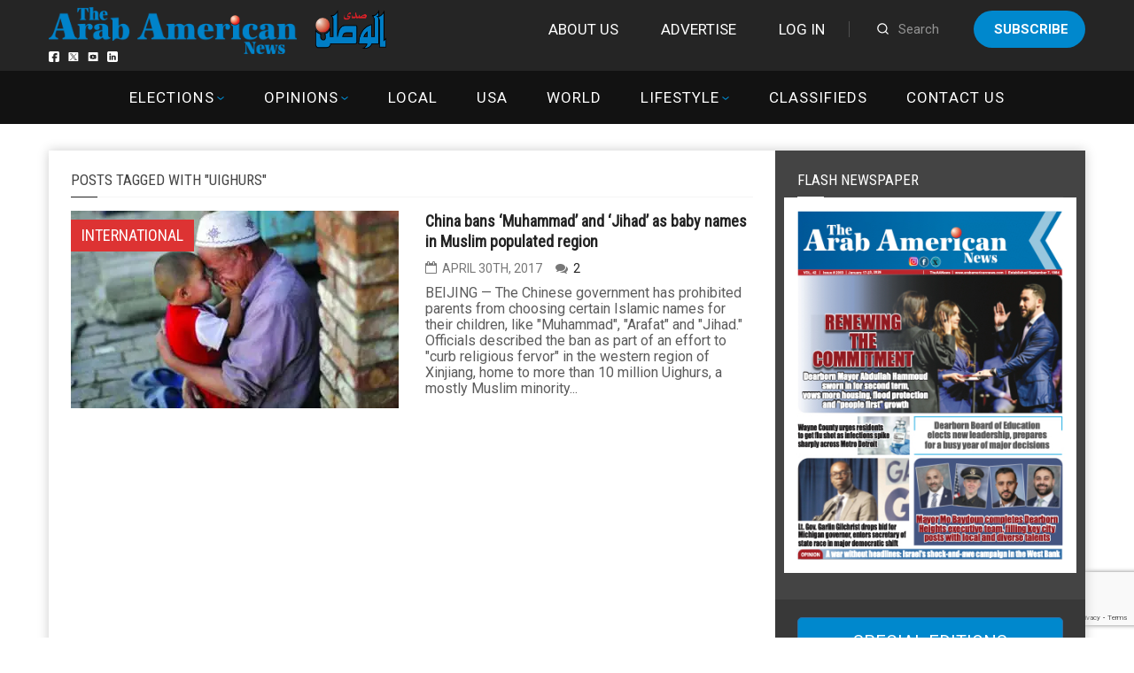

--- FILE ---
content_type: text/html; charset=utf-8
request_url: https://www.google.com/recaptcha/api2/anchor?ar=1&k=6LdoGqYUAAAAAITmYYNxlfsuoavUDq21y1uhOBCp&co=aHR0cHM6Ly9hcmFiYW1lcmljYW5uZXdzLmNvbTo0NDM.&hl=en&v=PoyoqOPhxBO7pBk68S4YbpHZ&size=invisible&anchor-ms=20000&execute-ms=30000&cb=p2isg42o90hl
body_size: 48830
content:
<!DOCTYPE HTML><html dir="ltr" lang="en"><head><meta http-equiv="Content-Type" content="text/html; charset=UTF-8">
<meta http-equiv="X-UA-Compatible" content="IE=edge">
<title>reCAPTCHA</title>
<style type="text/css">
/* cyrillic-ext */
@font-face {
  font-family: 'Roboto';
  font-style: normal;
  font-weight: 400;
  font-stretch: 100%;
  src: url(//fonts.gstatic.com/s/roboto/v48/KFO7CnqEu92Fr1ME7kSn66aGLdTylUAMa3GUBHMdazTgWw.woff2) format('woff2');
  unicode-range: U+0460-052F, U+1C80-1C8A, U+20B4, U+2DE0-2DFF, U+A640-A69F, U+FE2E-FE2F;
}
/* cyrillic */
@font-face {
  font-family: 'Roboto';
  font-style: normal;
  font-weight: 400;
  font-stretch: 100%;
  src: url(//fonts.gstatic.com/s/roboto/v48/KFO7CnqEu92Fr1ME7kSn66aGLdTylUAMa3iUBHMdazTgWw.woff2) format('woff2');
  unicode-range: U+0301, U+0400-045F, U+0490-0491, U+04B0-04B1, U+2116;
}
/* greek-ext */
@font-face {
  font-family: 'Roboto';
  font-style: normal;
  font-weight: 400;
  font-stretch: 100%;
  src: url(//fonts.gstatic.com/s/roboto/v48/KFO7CnqEu92Fr1ME7kSn66aGLdTylUAMa3CUBHMdazTgWw.woff2) format('woff2');
  unicode-range: U+1F00-1FFF;
}
/* greek */
@font-face {
  font-family: 'Roboto';
  font-style: normal;
  font-weight: 400;
  font-stretch: 100%;
  src: url(//fonts.gstatic.com/s/roboto/v48/KFO7CnqEu92Fr1ME7kSn66aGLdTylUAMa3-UBHMdazTgWw.woff2) format('woff2');
  unicode-range: U+0370-0377, U+037A-037F, U+0384-038A, U+038C, U+038E-03A1, U+03A3-03FF;
}
/* math */
@font-face {
  font-family: 'Roboto';
  font-style: normal;
  font-weight: 400;
  font-stretch: 100%;
  src: url(//fonts.gstatic.com/s/roboto/v48/KFO7CnqEu92Fr1ME7kSn66aGLdTylUAMawCUBHMdazTgWw.woff2) format('woff2');
  unicode-range: U+0302-0303, U+0305, U+0307-0308, U+0310, U+0312, U+0315, U+031A, U+0326-0327, U+032C, U+032F-0330, U+0332-0333, U+0338, U+033A, U+0346, U+034D, U+0391-03A1, U+03A3-03A9, U+03B1-03C9, U+03D1, U+03D5-03D6, U+03F0-03F1, U+03F4-03F5, U+2016-2017, U+2034-2038, U+203C, U+2040, U+2043, U+2047, U+2050, U+2057, U+205F, U+2070-2071, U+2074-208E, U+2090-209C, U+20D0-20DC, U+20E1, U+20E5-20EF, U+2100-2112, U+2114-2115, U+2117-2121, U+2123-214F, U+2190, U+2192, U+2194-21AE, U+21B0-21E5, U+21F1-21F2, U+21F4-2211, U+2213-2214, U+2216-22FF, U+2308-230B, U+2310, U+2319, U+231C-2321, U+2336-237A, U+237C, U+2395, U+239B-23B7, U+23D0, U+23DC-23E1, U+2474-2475, U+25AF, U+25B3, U+25B7, U+25BD, U+25C1, U+25CA, U+25CC, U+25FB, U+266D-266F, U+27C0-27FF, U+2900-2AFF, U+2B0E-2B11, U+2B30-2B4C, U+2BFE, U+3030, U+FF5B, U+FF5D, U+1D400-1D7FF, U+1EE00-1EEFF;
}
/* symbols */
@font-face {
  font-family: 'Roboto';
  font-style: normal;
  font-weight: 400;
  font-stretch: 100%;
  src: url(//fonts.gstatic.com/s/roboto/v48/KFO7CnqEu92Fr1ME7kSn66aGLdTylUAMaxKUBHMdazTgWw.woff2) format('woff2');
  unicode-range: U+0001-000C, U+000E-001F, U+007F-009F, U+20DD-20E0, U+20E2-20E4, U+2150-218F, U+2190, U+2192, U+2194-2199, U+21AF, U+21E6-21F0, U+21F3, U+2218-2219, U+2299, U+22C4-22C6, U+2300-243F, U+2440-244A, U+2460-24FF, U+25A0-27BF, U+2800-28FF, U+2921-2922, U+2981, U+29BF, U+29EB, U+2B00-2BFF, U+4DC0-4DFF, U+FFF9-FFFB, U+10140-1018E, U+10190-1019C, U+101A0, U+101D0-101FD, U+102E0-102FB, U+10E60-10E7E, U+1D2C0-1D2D3, U+1D2E0-1D37F, U+1F000-1F0FF, U+1F100-1F1AD, U+1F1E6-1F1FF, U+1F30D-1F30F, U+1F315, U+1F31C, U+1F31E, U+1F320-1F32C, U+1F336, U+1F378, U+1F37D, U+1F382, U+1F393-1F39F, U+1F3A7-1F3A8, U+1F3AC-1F3AF, U+1F3C2, U+1F3C4-1F3C6, U+1F3CA-1F3CE, U+1F3D4-1F3E0, U+1F3ED, U+1F3F1-1F3F3, U+1F3F5-1F3F7, U+1F408, U+1F415, U+1F41F, U+1F426, U+1F43F, U+1F441-1F442, U+1F444, U+1F446-1F449, U+1F44C-1F44E, U+1F453, U+1F46A, U+1F47D, U+1F4A3, U+1F4B0, U+1F4B3, U+1F4B9, U+1F4BB, U+1F4BF, U+1F4C8-1F4CB, U+1F4D6, U+1F4DA, U+1F4DF, U+1F4E3-1F4E6, U+1F4EA-1F4ED, U+1F4F7, U+1F4F9-1F4FB, U+1F4FD-1F4FE, U+1F503, U+1F507-1F50B, U+1F50D, U+1F512-1F513, U+1F53E-1F54A, U+1F54F-1F5FA, U+1F610, U+1F650-1F67F, U+1F687, U+1F68D, U+1F691, U+1F694, U+1F698, U+1F6AD, U+1F6B2, U+1F6B9-1F6BA, U+1F6BC, U+1F6C6-1F6CF, U+1F6D3-1F6D7, U+1F6E0-1F6EA, U+1F6F0-1F6F3, U+1F6F7-1F6FC, U+1F700-1F7FF, U+1F800-1F80B, U+1F810-1F847, U+1F850-1F859, U+1F860-1F887, U+1F890-1F8AD, U+1F8B0-1F8BB, U+1F8C0-1F8C1, U+1F900-1F90B, U+1F93B, U+1F946, U+1F984, U+1F996, U+1F9E9, U+1FA00-1FA6F, U+1FA70-1FA7C, U+1FA80-1FA89, U+1FA8F-1FAC6, U+1FACE-1FADC, U+1FADF-1FAE9, U+1FAF0-1FAF8, U+1FB00-1FBFF;
}
/* vietnamese */
@font-face {
  font-family: 'Roboto';
  font-style: normal;
  font-weight: 400;
  font-stretch: 100%;
  src: url(//fonts.gstatic.com/s/roboto/v48/KFO7CnqEu92Fr1ME7kSn66aGLdTylUAMa3OUBHMdazTgWw.woff2) format('woff2');
  unicode-range: U+0102-0103, U+0110-0111, U+0128-0129, U+0168-0169, U+01A0-01A1, U+01AF-01B0, U+0300-0301, U+0303-0304, U+0308-0309, U+0323, U+0329, U+1EA0-1EF9, U+20AB;
}
/* latin-ext */
@font-face {
  font-family: 'Roboto';
  font-style: normal;
  font-weight: 400;
  font-stretch: 100%;
  src: url(//fonts.gstatic.com/s/roboto/v48/KFO7CnqEu92Fr1ME7kSn66aGLdTylUAMa3KUBHMdazTgWw.woff2) format('woff2');
  unicode-range: U+0100-02BA, U+02BD-02C5, U+02C7-02CC, U+02CE-02D7, U+02DD-02FF, U+0304, U+0308, U+0329, U+1D00-1DBF, U+1E00-1E9F, U+1EF2-1EFF, U+2020, U+20A0-20AB, U+20AD-20C0, U+2113, U+2C60-2C7F, U+A720-A7FF;
}
/* latin */
@font-face {
  font-family: 'Roboto';
  font-style: normal;
  font-weight: 400;
  font-stretch: 100%;
  src: url(//fonts.gstatic.com/s/roboto/v48/KFO7CnqEu92Fr1ME7kSn66aGLdTylUAMa3yUBHMdazQ.woff2) format('woff2');
  unicode-range: U+0000-00FF, U+0131, U+0152-0153, U+02BB-02BC, U+02C6, U+02DA, U+02DC, U+0304, U+0308, U+0329, U+2000-206F, U+20AC, U+2122, U+2191, U+2193, U+2212, U+2215, U+FEFF, U+FFFD;
}
/* cyrillic-ext */
@font-face {
  font-family: 'Roboto';
  font-style: normal;
  font-weight: 500;
  font-stretch: 100%;
  src: url(//fonts.gstatic.com/s/roboto/v48/KFO7CnqEu92Fr1ME7kSn66aGLdTylUAMa3GUBHMdazTgWw.woff2) format('woff2');
  unicode-range: U+0460-052F, U+1C80-1C8A, U+20B4, U+2DE0-2DFF, U+A640-A69F, U+FE2E-FE2F;
}
/* cyrillic */
@font-face {
  font-family: 'Roboto';
  font-style: normal;
  font-weight: 500;
  font-stretch: 100%;
  src: url(//fonts.gstatic.com/s/roboto/v48/KFO7CnqEu92Fr1ME7kSn66aGLdTylUAMa3iUBHMdazTgWw.woff2) format('woff2');
  unicode-range: U+0301, U+0400-045F, U+0490-0491, U+04B0-04B1, U+2116;
}
/* greek-ext */
@font-face {
  font-family: 'Roboto';
  font-style: normal;
  font-weight: 500;
  font-stretch: 100%;
  src: url(//fonts.gstatic.com/s/roboto/v48/KFO7CnqEu92Fr1ME7kSn66aGLdTylUAMa3CUBHMdazTgWw.woff2) format('woff2');
  unicode-range: U+1F00-1FFF;
}
/* greek */
@font-face {
  font-family: 'Roboto';
  font-style: normal;
  font-weight: 500;
  font-stretch: 100%;
  src: url(//fonts.gstatic.com/s/roboto/v48/KFO7CnqEu92Fr1ME7kSn66aGLdTylUAMa3-UBHMdazTgWw.woff2) format('woff2');
  unicode-range: U+0370-0377, U+037A-037F, U+0384-038A, U+038C, U+038E-03A1, U+03A3-03FF;
}
/* math */
@font-face {
  font-family: 'Roboto';
  font-style: normal;
  font-weight: 500;
  font-stretch: 100%;
  src: url(//fonts.gstatic.com/s/roboto/v48/KFO7CnqEu92Fr1ME7kSn66aGLdTylUAMawCUBHMdazTgWw.woff2) format('woff2');
  unicode-range: U+0302-0303, U+0305, U+0307-0308, U+0310, U+0312, U+0315, U+031A, U+0326-0327, U+032C, U+032F-0330, U+0332-0333, U+0338, U+033A, U+0346, U+034D, U+0391-03A1, U+03A3-03A9, U+03B1-03C9, U+03D1, U+03D5-03D6, U+03F0-03F1, U+03F4-03F5, U+2016-2017, U+2034-2038, U+203C, U+2040, U+2043, U+2047, U+2050, U+2057, U+205F, U+2070-2071, U+2074-208E, U+2090-209C, U+20D0-20DC, U+20E1, U+20E5-20EF, U+2100-2112, U+2114-2115, U+2117-2121, U+2123-214F, U+2190, U+2192, U+2194-21AE, U+21B0-21E5, U+21F1-21F2, U+21F4-2211, U+2213-2214, U+2216-22FF, U+2308-230B, U+2310, U+2319, U+231C-2321, U+2336-237A, U+237C, U+2395, U+239B-23B7, U+23D0, U+23DC-23E1, U+2474-2475, U+25AF, U+25B3, U+25B7, U+25BD, U+25C1, U+25CA, U+25CC, U+25FB, U+266D-266F, U+27C0-27FF, U+2900-2AFF, U+2B0E-2B11, U+2B30-2B4C, U+2BFE, U+3030, U+FF5B, U+FF5D, U+1D400-1D7FF, U+1EE00-1EEFF;
}
/* symbols */
@font-face {
  font-family: 'Roboto';
  font-style: normal;
  font-weight: 500;
  font-stretch: 100%;
  src: url(//fonts.gstatic.com/s/roboto/v48/KFO7CnqEu92Fr1ME7kSn66aGLdTylUAMaxKUBHMdazTgWw.woff2) format('woff2');
  unicode-range: U+0001-000C, U+000E-001F, U+007F-009F, U+20DD-20E0, U+20E2-20E4, U+2150-218F, U+2190, U+2192, U+2194-2199, U+21AF, U+21E6-21F0, U+21F3, U+2218-2219, U+2299, U+22C4-22C6, U+2300-243F, U+2440-244A, U+2460-24FF, U+25A0-27BF, U+2800-28FF, U+2921-2922, U+2981, U+29BF, U+29EB, U+2B00-2BFF, U+4DC0-4DFF, U+FFF9-FFFB, U+10140-1018E, U+10190-1019C, U+101A0, U+101D0-101FD, U+102E0-102FB, U+10E60-10E7E, U+1D2C0-1D2D3, U+1D2E0-1D37F, U+1F000-1F0FF, U+1F100-1F1AD, U+1F1E6-1F1FF, U+1F30D-1F30F, U+1F315, U+1F31C, U+1F31E, U+1F320-1F32C, U+1F336, U+1F378, U+1F37D, U+1F382, U+1F393-1F39F, U+1F3A7-1F3A8, U+1F3AC-1F3AF, U+1F3C2, U+1F3C4-1F3C6, U+1F3CA-1F3CE, U+1F3D4-1F3E0, U+1F3ED, U+1F3F1-1F3F3, U+1F3F5-1F3F7, U+1F408, U+1F415, U+1F41F, U+1F426, U+1F43F, U+1F441-1F442, U+1F444, U+1F446-1F449, U+1F44C-1F44E, U+1F453, U+1F46A, U+1F47D, U+1F4A3, U+1F4B0, U+1F4B3, U+1F4B9, U+1F4BB, U+1F4BF, U+1F4C8-1F4CB, U+1F4D6, U+1F4DA, U+1F4DF, U+1F4E3-1F4E6, U+1F4EA-1F4ED, U+1F4F7, U+1F4F9-1F4FB, U+1F4FD-1F4FE, U+1F503, U+1F507-1F50B, U+1F50D, U+1F512-1F513, U+1F53E-1F54A, U+1F54F-1F5FA, U+1F610, U+1F650-1F67F, U+1F687, U+1F68D, U+1F691, U+1F694, U+1F698, U+1F6AD, U+1F6B2, U+1F6B9-1F6BA, U+1F6BC, U+1F6C6-1F6CF, U+1F6D3-1F6D7, U+1F6E0-1F6EA, U+1F6F0-1F6F3, U+1F6F7-1F6FC, U+1F700-1F7FF, U+1F800-1F80B, U+1F810-1F847, U+1F850-1F859, U+1F860-1F887, U+1F890-1F8AD, U+1F8B0-1F8BB, U+1F8C0-1F8C1, U+1F900-1F90B, U+1F93B, U+1F946, U+1F984, U+1F996, U+1F9E9, U+1FA00-1FA6F, U+1FA70-1FA7C, U+1FA80-1FA89, U+1FA8F-1FAC6, U+1FACE-1FADC, U+1FADF-1FAE9, U+1FAF0-1FAF8, U+1FB00-1FBFF;
}
/* vietnamese */
@font-face {
  font-family: 'Roboto';
  font-style: normal;
  font-weight: 500;
  font-stretch: 100%;
  src: url(//fonts.gstatic.com/s/roboto/v48/KFO7CnqEu92Fr1ME7kSn66aGLdTylUAMa3OUBHMdazTgWw.woff2) format('woff2');
  unicode-range: U+0102-0103, U+0110-0111, U+0128-0129, U+0168-0169, U+01A0-01A1, U+01AF-01B0, U+0300-0301, U+0303-0304, U+0308-0309, U+0323, U+0329, U+1EA0-1EF9, U+20AB;
}
/* latin-ext */
@font-face {
  font-family: 'Roboto';
  font-style: normal;
  font-weight: 500;
  font-stretch: 100%;
  src: url(//fonts.gstatic.com/s/roboto/v48/KFO7CnqEu92Fr1ME7kSn66aGLdTylUAMa3KUBHMdazTgWw.woff2) format('woff2');
  unicode-range: U+0100-02BA, U+02BD-02C5, U+02C7-02CC, U+02CE-02D7, U+02DD-02FF, U+0304, U+0308, U+0329, U+1D00-1DBF, U+1E00-1E9F, U+1EF2-1EFF, U+2020, U+20A0-20AB, U+20AD-20C0, U+2113, U+2C60-2C7F, U+A720-A7FF;
}
/* latin */
@font-face {
  font-family: 'Roboto';
  font-style: normal;
  font-weight: 500;
  font-stretch: 100%;
  src: url(//fonts.gstatic.com/s/roboto/v48/KFO7CnqEu92Fr1ME7kSn66aGLdTylUAMa3yUBHMdazQ.woff2) format('woff2');
  unicode-range: U+0000-00FF, U+0131, U+0152-0153, U+02BB-02BC, U+02C6, U+02DA, U+02DC, U+0304, U+0308, U+0329, U+2000-206F, U+20AC, U+2122, U+2191, U+2193, U+2212, U+2215, U+FEFF, U+FFFD;
}
/* cyrillic-ext */
@font-face {
  font-family: 'Roboto';
  font-style: normal;
  font-weight: 900;
  font-stretch: 100%;
  src: url(//fonts.gstatic.com/s/roboto/v48/KFO7CnqEu92Fr1ME7kSn66aGLdTylUAMa3GUBHMdazTgWw.woff2) format('woff2');
  unicode-range: U+0460-052F, U+1C80-1C8A, U+20B4, U+2DE0-2DFF, U+A640-A69F, U+FE2E-FE2F;
}
/* cyrillic */
@font-face {
  font-family: 'Roboto';
  font-style: normal;
  font-weight: 900;
  font-stretch: 100%;
  src: url(//fonts.gstatic.com/s/roboto/v48/KFO7CnqEu92Fr1ME7kSn66aGLdTylUAMa3iUBHMdazTgWw.woff2) format('woff2');
  unicode-range: U+0301, U+0400-045F, U+0490-0491, U+04B0-04B1, U+2116;
}
/* greek-ext */
@font-face {
  font-family: 'Roboto';
  font-style: normal;
  font-weight: 900;
  font-stretch: 100%;
  src: url(//fonts.gstatic.com/s/roboto/v48/KFO7CnqEu92Fr1ME7kSn66aGLdTylUAMa3CUBHMdazTgWw.woff2) format('woff2');
  unicode-range: U+1F00-1FFF;
}
/* greek */
@font-face {
  font-family: 'Roboto';
  font-style: normal;
  font-weight: 900;
  font-stretch: 100%;
  src: url(//fonts.gstatic.com/s/roboto/v48/KFO7CnqEu92Fr1ME7kSn66aGLdTylUAMa3-UBHMdazTgWw.woff2) format('woff2');
  unicode-range: U+0370-0377, U+037A-037F, U+0384-038A, U+038C, U+038E-03A1, U+03A3-03FF;
}
/* math */
@font-face {
  font-family: 'Roboto';
  font-style: normal;
  font-weight: 900;
  font-stretch: 100%;
  src: url(//fonts.gstatic.com/s/roboto/v48/KFO7CnqEu92Fr1ME7kSn66aGLdTylUAMawCUBHMdazTgWw.woff2) format('woff2');
  unicode-range: U+0302-0303, U+0305, U+0307-0308, U+0310, U+0312, U+0315, U+031A, U+0326-0327, U+032C, U+032F-0330, U+0332-0333, U+0338, U+033A, U+0346, U+034D, U+0391-03A1, U+03A3-03A9, U+03B1-03C9, U+03D1, U+03D5-03D6, U+03F0-03F1, U+03F4-03F5, U+2016-2017, U+2034-2038, U+203C, U+2040, U+2043, U+2047, U+2050, U+2057, U+205F, U+2070-2071, U+2074-208E, U+2090-209C, U+20D0-20DC, U+20E1, U+20E5-20EF, U+2100-2112, U+2114-2115, U+2117-2121, U+2123-214F, U+2190, U+2192, U+2194-21AE, U+21B0-21E5, U+21F1-21F2, U+21F4-2211, U+2213-2214, U+2216-22FF, U+2308-230B, U+2310, U+2319, U+231C-2321, U+2336-237A, U+237C, U+2395, U+239B-23B7, U+23D0, U+23DC-23E1, U+2474-2475, U+25AF, U+25B3, U+25B7, U+25BD, U+25C1, U+25CA, U+25CC, U+25FB, U+266D-266F, U+27C0-27FF, U+2900-2AFF, U+2B0E-2B11, U+2B30-2B4C, U+2BFE, U+3030, U+FF5B, U+FF5D, U+1D400-1D7FF, U+1EE00-1EEFF;
}
/* symbols */
@font-face {
  font-family: 'Roboto';
  font-style: normal;
  font-weight: 900;
  font-stretch: 100%;
  src: url(//fonts.gstatic.com/s/roboto/v48/KFO7CnqEu92Fr1ME7kSn66aGLdTylUAMaxKUBHMdazTgWw.woff2) format('woff2');
  unicode-range: U+0001-000C, U+000E-001F, U+007F-009F, U+20DD-20E0, U+20E2-20E4, U+2150-218F, U+2190, U+2192, U+2194-2199, U+21AF, U+21E6-21F0, U+21F3, U+2218-2219, U+2299, U+22C4-22C6, U+2300-243F, U+2440-244A, U+2460-24FF, U+25A0-27BF, U+2800-28FF, U+2921-2922, U+2981, U+29BF, U+29EB, U+2B00-2BFF, U+4DC0-4DFF, U+FFF9-FFFB, U+10140-1018E, U+10190-1019C, U+101A0, U+101D0-101FD, U+102E0-102FB, U+10E60-10E7E, U+1D2C0-1D2D3, U+1D2E0-1D37F, U+1F000-1F0FF, U+1F100-1F1AD, U+1F1E6-1F1FF, U+1F30D-1F30F, U+1F315, U+1F31C, U+1F31E, U+1F320-1F32C, U+1F336, U+1F378, U+1F37D, U+1F382, U+1F393-1F39F, U+1F3A7-1F3A8, U+1F3AC-1F3AF, U+1F3C2, U+1F3C4-1F3C6, U+1F3CA-1F3CE, U+1F3D4-1F3E0, U+1F3ED, U+1F3F1-1F3F3, U+1F3F5-1F3F7, U+1F408, U+1F415, U+1F41F, U+1F426, U+1F43F, U+1F441-1F442, U+1F444, U+1F446-1F449, U+1F44C-1F44E, U+1F453, U+1F46A, U+1F47D, U+1F4A3, U+1F4B0, U+1F4B3, U+1F4B9, U+1F4BB, U+1F4BF, U+1F4C8-1F4CB, U+1F4D6, U+1F4DA, U+1F4DF, U+1F4E3-1F4E6, U+1F4EA-1F4ED, U+1F4F7, U+1F4F9-1F4FB, U+1F4FD-1F4FE, U+1F503, U+1F507-1F50B, U+1F50D, U+1F512-1F513, U+1F53E-1F54A, U+1F54F-1F5FA, U+1F610, U+1F650-1F67F, U+1F687, U+1F68D, U+1F691, U+1F694, U+1F698, U+1F6AD, U+1F6B2, U+1F6B9-1F6BA, U+1F6BC, U+1F6C6-1F6CF, U+1F6D3-1F6D7, U+1F6E0-1F6EA, U+1F6F0-1F6F3, U+1F6F7-1F6FC, U+1F700-1F7FF, U+1F800-1F80B, U+1F810-1F847, U+1F850-1F859, U+1F860-1F887, U+1F890-1F8AD, U+1F8B0-1F8BB, U+1F8C0-1F8C1, U+1F900-1F90B, U+1F93B, U+1F946, U+1F984, U+1F996, U+1F9E9, U+1FA00-1FA6F, U+1FA70-1FA7C, U+1FA80-1FA89, U+1FA8F-1FAC6, U+1FACE-1FADC, U+1FADF-1FAE9, U+1FAF0-1FAF8, U+1FB00-1FBFF;
}
/* vietnamese */
@font-face {
  font-family: 'Roboto';
  font-style: normal;
  font-weight: 900;
  font-stretch: 100%;
  src: url(//fonts.gstatic.com/s/roboto/v48/KFO7CnqEu92Fr1ME7kSn66aGLdTylUAMa3OUBHMdazTgWw.woff2) format('woff2');
  unicode-range: U+0102-0103, U+0110-0111, U+0128-0129, U+0168-0169, U+01A0-01A1, U+01AF-01B0, U+0300-0301, U+0303-0304, U+0308-0309, U+0323, U+0329, U+1EA0-1EF9, U+20AB;
}
/* latin-ext */
@font-face {
  font-family: 'Roboto';
  font-style: normal;
  font-weight: 900;
  font-stretch: 100%;
  src: url(//fonts.gstatic.com/s/roboto/v48/KFO7CnqEu92Fr1ME7kSn66aGLdTylUAMa3KUBHMdazTgWw.woff2) format('woff2');
  unicode-range: U+0100-02BA, U+02BD-02C5, U+02C7-02CC, U+02CE-02D7, U+02DD-02FF, U+0304, U+0308, U+0329, U+1D00-1DBF, U+1E00-1E9F, U+1EF2-1EFF, U+2020, U+20A0-20AB, U+20AD-20C0, U+2113, U+2C60-2C7F, U+A720-A7FF;
}
/* latin */
@font-face {
  font-family: 'Roboto';
  font-style: normal;
  font-weight: 900;
  font-stretch: 100%;
  src: url(//fonts.gstatic.com/s/roboto/v48/KFO7CnqEu92Fr1ME7kSn66aGLdTylUAMa3yUBHMdazQ.woff2) format('woff2');
  unicode-range: U+0000-00FF, U+0131, U+0152-0153, U+02BB-02BC, U+02C6, U+02DA, U+02DC, U+0304, U+0308, U+0329, U+2000-206F, U+20AC, U+2122, U+2191, U+2193, U+2212, U+2215, U+FEFF, U+FFFD;
}

</style>
<link rel="stylesheet" type="text/css" href="https://www.gstatic.com/recaptcha/releases/PoyoqOPhxBO7pBk68S4YbpHZ/styles__ltr.css">
<script nonce="xUA8qg5xtoxrFOxc9vxC-w" type="text/javascript">window['__recaptcha_api'] = 'https://www.google.com/recaptcha/api2/';</script>
<script type="text/javascript" src="https://www.gstatic.com/recaptcha/releases/PoyoqOPhxBO7pBk68S4YbpHZ/recaptcha__en.js" nonce="xUA8qg5xtoxrFOxc9vxC-w">
      
    </script></head>
<body><div id="rc-anchor-alert" class="rc-anchor-alert"></div>
<input type="hidden" id="recaptcha-token" value="[base64]">
<script type="text/javascript" nonce="xUA8qg5xtoxrFOxc9vxC-w">
      recaptcha.anchor.Main.init("[\x22ainput\x22,[\x22bgdata\x22,\x22\x22,\[base64]/[base64]/MjU1Ong/[base64]/[base64]/[base64]/[base64]/[base64]/[base64]/[base64]/[base64]/[base64]/[base64]/[base64]/[base64]/[base64]/[base64]/[base64]\\u003d\x22,\[base64]\\u003d\x22,\[base64]/CtS3Do8Onw7MpbMOCwqJna8Kbb8KPw486w7rDksKFaQfClsKPw7zDvcOCwrjCmMKEQTM5w648WFHDsMKowrfCqcOHw5bCisO+wpnChSPDj2xVwrzDhMKYAwV8SDjDgQdLwobCkMKrwq/Dqn/Cm8KPw5Bhw77CmMKzw5BuQsOawojCrSzDjjjDsUpkfi3Cg3MzSSg4wrFIc8OwVB0XYAXDncOrw599w6haw4jDrSDDonjDosKBwpDCrcK5wqwpEMO8b8OJNUJcEsKmw6nClxNWPVnDqcKaV3/Cg8KTwqEmw6LCthvCgUzCol7Cq0fChcOSecKsTcOBK8OgGsK/[base64]/AcKjw7LDvcKMw7LCsBrCiS4FAU9gWFHDhMOJfcO9MsKDKMKUwpMyH1hCWlPCrx/CpWtCwpzDlkZwZMKBwoHDmcKywpJMw6F3worDlMKVwqTClcO3McKNw5/[base64]/DiMKsw6/Dn2EGw4LCl8KgwqxTwpBCDMOHw5vCt8KqH8ODCsK8wpjCicKmw71gw4rCjcKJw69yZcK4a8O/[base64]/DpsOfAGXDksKxFMKbwokyX8KoBcO9FcKoHXoWwpUbbMOyQTXDujXDil/CgMK1bw/CkwPCo8Oiwo3CmnXCrcOXw6oYaEh6wptNwpVFwpXCi8KSCcKxFsKyfBvCp8OyEcKFVSARwrvDvsKHw7jDkMK/w7XCmMKgw6Vsw5zCmMOXWsKxacK0wosRw7A3w597FTTDusOaWcOPw5UOw6V/wp86MBZCw5F3w6Z7FcOgD1VZw6rDkMOJw7XCu8KVaQPDhgnDjiXDu3vChsKJJcOeCVLDsMKbD8Ocw6leN33Dm2bDokTCrSYGw7PCqjNHwqbCmsKhwq9cwq9sDUTDo8KYwpZ/BDZGUcK6wpvDiMKZAcOHQ8Ouwoc+F8KMw5bDqsKyUTh/[base64]/UcOiLlDDocKvNcKDwrfChSp3w7PDlXTCixzCk8OXw7/DiMOjwo8dw68bNiMywqcaUAlNwrjDuMO5EsKbw7nCrsK4w7kkAsKpDjxWw4khA8Kyw4EGw6drUcKDwrl1w7YJwqDCvcOKOC/Dtx3CoMO+w5PCuVhgDsO8w7DDqSgRSyjDl3Axw7E/C8OTw55NQHnDtcKgUQozw7pjT8O9w4nDisKbL8KcVcKIw5/DlcKnVCVgwpo8XMK8RMOewpLDlVbCq8OIw5nCrC88L8OBADDDuhsyw5c1aH19w7HCq0hhwq/CscOww6RvX8O4wo/[base64]/Dvz3DpsOiw6U9w5nDkcOCwo7DnWTCgcOLwqTDgsOBw7UKKifCtG/[base64]/DmsKEBR13w4Bow7ZhwpbDnVzCvMOzTifDtcO4w7A8wrslw6p+w5LDiRxtBsKxX8KHwoFiw50dFcO7E3cyeELDiTbDrsOmw6TDlX12wo3Dq3XDhsOHDmnCpsKnGsKmw79EC13CniU/fmLCr8KLecKXw50CwpVqcHQhw5rDoMK4FMKnw5lcwo/CpsOnWcOwSX80woY9M8Ksw6rCo03DscOAV8KVc1zDmiRrFMORwrU4w5HDocOlEFJCC3howrRlwpEREMKvw7EawovDkFhWwofCiQ93wo7CgSpsScOmw7PDnsKHw6HDnAZxHA7CrcOwVih5OMKjBQ7CiWzCoMOOX1bCjnM/CVjDuzrCr8KfwpzDtcObfjfCm3sfwoLCoXgQwqjCkMO4wqR/wpPCozZGcUnDpsOew5AoFsKawpPCnU/Dt8O0AR3Ct0gywqvCtMOmw7g+wpgsbMKUA20MY8KUw7RSYsObasKgwpfCg8OBwqzDnk57ZcKJd8K/AzvCoT8SwpwvwrhYWMObwqPDnxzCqDIpUsKTScO+woAFBEAnLh8tTcKiwonCtg3DtMOqw47CihQ4fh0cRhQgw54Mw4fDiy13wo7DgiDCqUzDhcOEBcO9D8KTwqFBUD3DhMKsMgjDkMOYwpbDnR7Dt30gwq/Cpi9WwpbDvQLDucOJw5YZwovDi8OYw7thwpwRwr54w6ksMMK/C8OCMW7Dv8KjEWkPY8KlwpItw6vDkmPCmzZNw4vCocOcwpNhCcKHKGDDssOrMcOtWi3CinvDtsKOcz9uBSDDgMOYQWrCucObwqrDr1LCvBrCkcKewrdsCgIBFMObXXl0w7sew5BDVMK6w79jSFLDhcOdw43DmcKWY8O/w5x/A0/Ch3LDgMK7dMOjwqHDlsOkwqLDpcO5wrXChzFwwogsaWfCpBtJWmjDryfCrsKKw6/DgUc1wr5Uw7ciwoROecOUf8KMLSvDhMOrw6tkVy8AUsOuMXoLEMKQwppjOMOxY8O1U8K8aCHDgmB+H8K0w7EDwq3DkcKuwqfDscKdSz0EwqRcI8OBw7/DsMKNBcKUGMKUw55/w55zwq/DkXfCi8K4G0wiVkDCum7CjmJ9ckB7BX/Ck0TCvHfDscOwBTheSsKvwpHDiWnDjhHDvMKYwp3CrcOkwrUQw7F9K3TDnHTCsTrDoybDvwTCmcOxJ8KnWcK5w7fDhkUsYFDCo8OWwr5DwqF5Rz/CrTZhAkxjw59+BT9uw5UGw4jDlcORwq9yYMKJw6FpF1p3Vk/[base64]/Co2HDiivCvsKueMOkdsO7C0PDjsONVgPDm3dwVEbDvsKRE8OLwrgJLVstFcOWdcKfwoIMeMKnw5jDi04nPADCqR9Xw7cdwqzCjmXDty1LwrdCwqPCkxrCkcO7UMOAwo7ClTNSwp/Do0h8RcO/cgQaw6JOw5Qkw7VzwpRjR8OBJ8OpVMOkf8OOOMOQwq/DlH3CpEbCh8KHwoDDvMKFcX3Dqi0ywpLDhsO2wpLCicKtPhBEwq1awrzDjjQDPcKcw6TCiEhOw49/w6krU8KUwqTDqFUZTklKKMKHIsK5wqk5HcOfZF3DpMKxEMOnP8OJwocMb8OAQsKWw4JFaULCowHDuT97w5dEZFPCpcKbYMKEw4ARd8KBSMKWD17Ds8OhbMKWwrnCr8KlOV1gw6BOwrXDl0tTw7bDnyZXwp/[base64]/DpcOew6IrwrfDlhPDqcKdRMOPPsOlf8K0QxQPw4IVDsOXEkfDrMOsRi/CiHzDjRoxZcO+wqspwr9ZwpIKwoljwopqw5Z1BmkNwqZ7w6ASRWPDkcOACMOQfMKJP8KUbsOQY2HDsCk2w5NAUyLCs8OHdVEkWMKMchLCtcKFQMOcwq7CusKlRQbDtsKhAA7CrsKhw6/CmsOzwqgscMK/wqguJ1vCiTDDslzCpMOKYcK9IcOddG9ZwqfCiAZ9wpHCoCFzWsOMw4AtWXBxwoLCj8K5PcKbckwZcWjDksKbw5d5w7PDp2nCin3CoQTDpVJ/wqPDqsKqw5otIsOkw6bCh8Kbw4UPU8KowoDDu8K6VcOHU8Ogw71iASVIwozDqkbDksO1VsOew4MUwqdRHsOzUcOAwqgfw7MpSgnCvBJow5fCslsRwr8oES/[base64]/CkMOcwp9HYsOXOsOvGmvCvsKFw48Aw5ZTCWQ5RsKQwqMcw7Zzwp4RVcKpwpYkwpF2KMO7D8OFw7k2wpLCg1nCosK9w5vDiMOGMhBibsORZm/CkcOuwqBwwr/Cs8OtE8KjwovCtcORwqEse8KIwowARyLDsRkWZsO5w6fDgsO3w48/ayXDgQjDl8OHfArDgjFvZcKLP2HDrcOxecOnMsOLwoJrOcOWw7/CqMOXwpzDrDBOLg/[base64]/CkVlBMsOdw6VywqR/w5FLw7XCosK8F8KKw4bDosKrZjk+cwTCoH5JM8ORwq1UVzYoY3vCtwTCr8OVwqEkFcKmwqkhRsO4woXDhsK/YMO3wq1QwpwtwrDCqQvDlzDDt8OXeMK6ccKrw5PCpFxfblQiwovChcOGR8OuwqkOHcObZCzCusKEw4fCrzzCusO1w6/DvsORT8OOWgsMZ8KtG35Swo0LwoDDjgpuw5MVw7VNHQfCrMKywqN4FcOew4/[base64]/DlirCisO+wrYDVcKUQ8KgHMKlw67DosO6QG8Kw4s2w50OwpjCgArDhsKFC8OQw53DmXkdw6tGwqtVwr9kw6DDjFLDqVTClVVdwr/[base64]/HsOEY8KeP8KDP8OeYmE6Mz5lVsO8EFoyw6/[base64]/fhJFdXoeZEBJS8OTOSAsw5xOw5fCpcOywrxIWmlBwrwvfztbwqrCuMONfEvDknJ6GcOhUnhdIsOOwo/DnsK/[base64]/DiMOtNsKxwqBnBXLCpnrDoifCj8OdwqtWNxDDgjbCgwdvwpxEw5dOw6heTmRRwrFvMsOUw5JtwqhZN2TCu8Opw5nDvsO7woQ8axHDmREGAMOvWcKow7QMwq/[base64]/DqsK/ZsOkw6TDhhnDjsOoVMKIUMKSw4ldw6PDiA5Ww4TDs8Ocw7fDiQLCisO/TsKnIjFLJTsjdxtDwpV3YsKtP8Onw5XDosOjw4/DviHDgMOuFUzCjgXCosOkwrBKG304wrJiw4Jgw4LCvcKTw6LDlcKNY8OkJlc5w4ohwpZUwqYTw53DncO1QA/CqsKvOmnCqRDDjx3Cm8O9wrHCo8ONe8O2S8O+w6dmMMOUDcK1w6EOQlPDg2PDgcO9w5/DmHoSIsOtw6xATj0xBSYzw5/CnkvCvmIebVzDtUbDnMOzw4PDrcKVw5fDrjkxwrbClHnDq8O8w6TCvCZBw7FGccOewpfChxoaw4DDhsOZw6kowonCvXDDjErCq2nCnsOBw5zDv3/DpMOXZMO+eXjDqMOsaMKpEH5XZsKIUsOLw5bDncKsdMKfwqvDlMKkXcO7w7x1w5PDocK3w65kD2PCj8O9w7hBR8OAWEfDucOjUwHCrQ52WsO6AmzDlh4PHMOfFsOmMsKQUWsfXD4cw7vDsQYCwpY5cMK6w7vCvcOcwqhiw4hew5rCicObNMKew4k0a1/Dg8OXG8Owwq0+w6gew7DDgMOiwqwVwrTDi8K8w79BwpTDpMKvwrzCocKRw5ZbA3DDlMOaBMOZwqbDqB5ywqDDr2Bnw6wvw4UfIMKSw4oBw65Sw47ClBxpwo/CgsODTFXClBZSCDkWw557M8K+fzoEw49gwr3DssO/[base64]/[base64]/NDMtbBbCkMKvBCAuwoLDpsOUIsOSw7vDti4dJcKUb8Kjw5PCgn4AeEDCkjJtZcKnHcKSw4BVOTzCqcO5Ug1KXxpVbDJiKMO2Yj7DhzbCqR4VwpbCiyt6w68BwqXDkW3CjS91JDvDusOsfD3DjSw7wp7DvjDCusKAScKbNFlgwqvDnRHCnhRjw6TCqsO/DcKQOcOVwr7CvMORPEoZMEXCp8O2RCbDtcKbD8OaVMKWbgLCp0dewrHDkD7CvUHDvTQawprDtMKUw5TDqHhXZsO+w7o8MSAdwphzwqY7XMK1w5t5w5ARECoiwpYcW8ODw5DDusOuwrVxIMOiwqjDlcKFwoR+MxnCnMO4U8KbbmzDsgs4w7TDhS/Dp1VUwo7CrcOBVMKUBy3DmMKIwogcNcOMw6PDlmoKwosdecOnVcOww5jDucKALMKiwrJ9DcOZFMOXCTxQwpLCuVTDmjnDsCzCgn3CqxNofnNeR0NuwobDocOQwqxdW8K/fcKpw7PDnm/DocKawq4lP8Kwf0l7w5Qjw4geEMOzIwgTw60iScKWSMO8SwDCgntmCMONNELDpmwZLMOITsK2wotqJMKnYsOnb8OHw6MKXBUINDXCtxbCoz/CszlFEUTCo8KOwrPDocO+HB/CuiLCucKGw7zCrgzDtcOWw7dRQgfChHV3NRjCi8OXdXktw5/Dt8K4cB4zR8K3FTLDusKyczjDlsKdw4smJ015TcOKB8KUTw5LPknDvULCtwwrw6/DksKkwpZAUCDChW9SEsKyw73CsSvCgX/ChMKcLcKzwroHLsKQOXFmw49gHMOnJhxmwrvDrGEsOkR9w67DvG57wpgnw40/YnoiTsKhw6VPw6hAdsKBw7MxN8KjAsKSECbCs8OeIy8Ww73Cj8ONRB1EEQrDucK9w7RHVioBw7JNworDhMK9XcOGw4kNw5HDsWXDgcKJwozDh8O+B8OcTsORwp/DncKrQ8OmSMKkwrbCn2PDvlvDsHxZNXTDvsOhwrXCjTzCrMOsw5Fvw6vCtxEww7TDtlQ5esK3IGTDvxnDuRvDuADCj8Kqw4sob8KRR8OfTsKzG8Olw5jCh8KZw5YZw5B/w4c7DTjDpzHDnsONVcO0w78mw4LDumjDocOOL28XHsKXBcK2KDHCncOdOmcjDsOKw4NyNGHDqm9lwr8Ha8OpMls5w6HDrgzDkcKkwpc1IcOHwqPDj1IAw74PS8OjBEHClmHDtAIpTQLDqcOWw6HDgRY6SVkMF8K1wrILwrViw7PCtU5qB1zClQ/DjMONYA7DgcKwwqEiw6ZSwoMawqJcAMK3Zn1/S8OswrLCkXEcw6HDpsOnwr92UcKqJsOHw4wJwojCpjDCtcOww7bCusOYwqxbw57DiMK8bjt9w5DCmMK/w4UyX8OaUicew48oTnPDqMOqw7ReUsOIXwt0wqDChF1iVm1bGsO9wqfDtR9mw4EqW8KRE8Onwp/DrWzCkzLCuMO4TsKvbCrCusKSwpnDvFIQwqYDw6UDCsK3woZ6elPCo2AOfxFpH8KuwpXCpTlqeEYzwpbCrcOfacOEw5jDuiHDmV7DtcOUwqcofBhxw4cdEsKQEcOdw5vDqFs/IcKxwp8VWcOmwrfDkE/DinbCiXg8acO6w68kw45AwrR0LQTCrMOdfkEDLcKBTEwgwo8nNE7DksKcw64+NMKQwoY5w5jDj8KMw6hqw7vCrTLDlsO+wpsVwpHDscKewqpqwocNZsKAB8K1HBNVwp3Dm8K+w4rDl1vCgQc/wq7Ci1QQD8KHBhsVw7k5wrNvAwzDiGFhw6x/wpHDl8KgwoTCpipKJcKUwqzDv8KCEcK4EcKtw6sMwqHCg8OJacKWVcOhd8Kefz3Ctg9zw7bDoMKfw5XDhz7Dn8OHw691CnHDgml9w4NaZh3CpXzDp8OkfHZxEcKjJsKEwp3Dhkdjw6jCkBjCoRnDhsO0w540KmDDqMKEbCouwo85wrlowq/DgcKFUh9+wpPCiMKJw506Z0fDmsOLw7DCmmVBwpbDhMKoJEd3e8OnBsOpw77DkzLDk8OkwpHCssO/B8OzX8OkX8Ohw6/CkmbDnUZhwpPCq2RKEj1pwqcXaWk/w7TCjEzDscKPDsOfK8ORc8OOw7XCpcKgYMKuwq3Cl8OWIsONw77DhcOBCSrDgSfDjVTDj0Q8SVYcwoTDhXDCisOnw6zCmcOTwoJZbMKDwpluPSZ/woxmw5xfwrrDnlJKwonCljIAHsO/wrLCkcKZb2HDlMOyNcKbDMKIHiwLXUXCl8KwWcKiwoUDw6vCkiARwqQ3w4jClsKfV3txayg3w6PDkQvDqWvCvAjDmsOgPsOmw7TDkBHCisOCdxzDiwFzw4Y/ZcKSwpjDt8O8IMOQwonCncK/JlvCjnjCkBLCmHrDiQMIw7AiScK6ZMKsw5cuU8Kcwp/CgMO5w5k7D1jDuMO6FG5LL8KTT8OzWCnCqXXCisKHw7wxanDCjlE9wqowM8KwfX94w6LCp8KTB8K2wpLCrgVbKsO2UnFEfsK/Qw7Dh8KaaCjDqMKgwoN4RcKXw4bDgMOxIVkJPTjDnwsUZMKaSz/[base64]/wpnDujrDlxUYQsKowqrDkmbCo8KCNw3DgBNuwrrDqMOlwqdfw6ced8Opwq7DgMORfDxLMy/DjQEXwopCwoJxAMOOw73Di8OLwqBbw7E1AhU5FxvCh8Klc0PDisOzT8OBY3PCgsOMw47DscOeaMO/wo8HEhBOwpLCu8OnW3bDvMOxw5rCj8Ohw4cxMMKQYE8lPnFND8OAcsKJQsO8YxXCtDnDncOkw5tmSXnDisOHw6XDgDldX8OQwrlew6RQw5AZwp/Cv0MMaxfDu2bDlMOuasOSwoZwworDiMOSwrDDrcOUSlNrXlfDp3Q6wo/DgxY/AcOdPsK3wq/Du8OHwrvDhcKxwrQvZ8OBw7jCs8KccMKUw64/[base64]/[base64]/CmC0FLsK5dFbDvsO4wooOwr95wq8dw6PDgcKPwo/DpW7Cpl89w753ScOgRmrDpcOrOsOsFFbDmQcfw4DCoGjChcOjw4jCi3F4SSPCkcKqw6BtUsKuwpVjw5rDtALDtkkFwoAHwqYSwoDDkXVlw44jaMK+YQYZCTXCgcK4YljCrsKiwps2wqEuw6vChcOcwqUGa8Ojw4k6VQ/[base64]/K3dgDsOaw7Vxw4REXcKHwqPCq187VmZVwrnCmUAEZijDoB4rwqHDmDwHDsK4S8KwwpHDgldUwoQpw6zCocKpwoDCkx0Qw5t2w5ZvwoTCpxx3w7wgLQQ+wrc0HMOpw6fCtVMLw71mJsOCw5DCjcOjwpfCoFt/[base64]/DoggXw4kdw7bCgGc/FyJbwoxbUMOQHVh4L8KNecKgNmsVw57DusK0wrV1I3fCuWfCu1fDqWNBCw/ChTzDk8KbAMOuw7IYFThMw5dlOHXDkylXIjkWfEJYQTtOw6RKw4lpw7ELBMK5OsOYe1zCiTNwKDbCk8KtwpHDj8O3wpFnasOeRVrCl1fDvVF1wq5LXcKjai4xw7AKwp/CqcOnw5ltaRAzw7c2ZVDDlMKqRR99ektNTVBvZxxqwrNawqvCrAQRw5ERwoU4wowOwrw/w646wocaw67DsizCuShKwqTDiH0WBkEwAWEXwrE+AkkqCEvCksOJwrzCkmbDhT/[base64]/DscO6AsOVw43CkMKtw5rDmMO0w7jDiDlGPBgcXMOoKyTCuQzCqmIUR3s+XMOvw5zDk8K7IcKdw7gtLsK2GcK6wpsuwokMQcKUw4cUwrPCm1kubCMbwr7CqlfDusKrC23CpMK3w6EBwpbCsQrDvh4lwpEsBcKJwop/[base64]/DocKiwqrDj30Vwqd9wp3CsCfCtsKqf0Mrw61iw7huL2DDoMOPXlLClykmwrhYw641ZMOYby09w6TCrsK4NMKKw4dhw4p7bRkZeRLDhwU2GMOGODbDvsOrfcKAE3AvLcOOIMKcw5zDmB/[base64]/DrQvCjn88b8KABFzDmxTDjShcUD5xw6IIwpZLwodMw77DrHbDtMOCw48lR8KnJmrCiQkTwoHDjsOBXn9eYMO8G8OfWW/Dr8OWDSx2w7c9OcKeMsK5NE95OMOnw4/Dr1JxwrECwpLCjGPCjCzCuyIuTy/CvcOGwq/[base64]/DtnNNw4bCmsOqw5AcBsKwb8OtwpfCnDDCliLDsR0tRMKBQFvCuhBcP8KYw68fw6h6PcK6Rhw7w4jDnRE0eToxw7bDpMK8ARvCpsOQwozDlcOtw4E/FkInwrjCucK6w7l0ccKSwqTDh8KZLcKpw5jCr8K4wovClGsoFsKewoFbw6Z8F8KJwqLCocKqHy/[base64]/Cs8K3w5scwpQ7w4ERw5jCvSM0IMKhU3F8AsKew4V0AABbwpPCnwjCkjpBw7TDv0jDsXHCmUxGw7oWwp/Dpk95A0zDtW/CtcKZw7BFw71HEcKSw7DDhWHDlcOlwoJ/[base64]/CtsKQKcK8U8K7wpXCtsOaw4R/RnY+aMO9WxUtMXEFw57CncKfXkpval1HIsKQwpVCw4syw4MWwoQ4w7HCuWwfJ8Ovw4AtdMO/wpvDhi8pw6PDsm/DtcKiT1jCrsOIRzE4w4hew51gw6R0QcKvVcOpJ3nCgcOqFsK2cTwaHMOBwrA5w555CMOjI1Rzwp/Ct0InBcOjEgzDvHTDjMK7w6bCu0lLTMKbP8KTe1TCnMOIEjvCmcOKDHPCrcKbGlTDlMK9eAPCqFfChDTCvx/Cjm/DsA5yw6bCnMOtY8KHw5YFwptbw4XCqsKjB1tscnBRwqvCl8KYwo0mwpnColTCngcgO0TChsKERR7DoMONAGnDncKgbHrDtDXDssOXKyPDjSbDscKZwqFhL8KLIHU6w7FVw4jDnsKCw6JmWDEIw4HCvcKYeMO3w4nDssKtw48kwrpRM0d3eRjCncKGeULCnMO/wq7CpTnCgwvCtcOxJcKnw6UFwq3Ck3FmYCYjw5rCliTDqMKHw7zCimsswrYtw7FedMOqwo/Cr8KBAcKXw451w71AwoMEaXMnBAnCtg3DrEzDmMKmO8KrInU6w4hIa8KwLiIGw7jDs8KfblTChcKxCH1DQMK2VcO4FBLDtycow5ZcKXPDkVoqPELCm8KbMsOxw4PDmmoOw5o7w6cVwpjCuDZYwqbDsMOYwqN0wpjDrsODw5MFTcKfwp/DkhJEZMKeGsONOS8pw6x0dTfDtsKCQsK0wqAlVcKIAyfDuU3CqMKawrLCn8K/[base64]/Cn8O+wph0ZyPDvMKVw784McOXd8KNw6IrIcOuHEkhdlzCt8KTAMKDMsOda1BBUcO9bcKCaHI7AQ/DgsK3w5FgR8Kac18YT2RLw5PChcOVeF3DjgHDlSfChDvCkMKvw5IcDMOZwoXCkzfCnsOsRQHDs0wSDA5KbcKvacKyegzDpSdBw7oMESLDpsKxw4/DksOlIBxYw7jDskN/FyfCvsOlwobClcOCw4zDpMOVw7rDk8OZwplXYUHCqMKPOVUhF8OEw6Abw6LCncO1w6XDvwzDoMKmwq/DucKjwrgAIMKtM3LClcKLJsKtX8O6w6PDojNTwqgJwrhxaMOHEVXDsMKGwr/[base64]/DmsKewpvCrMOHa8Kuw6XDmMOGT8K0QsKgwq4TAHnCg2QLRMKGw6fDlMKWZMODH8Ocw4UhFFvCpAbDhA5IOBdtLH1RJF0Sw7NDw7wLwoTCtsKSB8Kkw7vDhXZtG1QFU8KIfT/Dq8Ozw5HDp8KkWSHCjcO6DFjDi8KILF/DkRtOwqbChXMawrTDlThvIw3DmcOUcnFDS3V8wo3DjGBPTgYgwoYLGMO2wq8He8KzwoVYw68qRcOZwq7Di3xfwrvDoHXCmMOAf33DrsKVU8OkZsKlwqDDt8KLAGYnw4DDpjFyB8Knwr4QTj/Dgk0ew51kYGpUw6PCq1N2wpHCmcOOccKnwoPCuArDoCUow57Dt39qdx4AB1/Dm2F2EcO8IwPDtMOnw5RNYhcxwoAtwpZJEFnCocO6DyBOSjJAw4/DqsO5CDXCvH/Dnk4yccOlZ8KYwpg2wq3CusOcw4bCmcOYw50xEcKsw6h8NMKew43CrkLCl8ObwpDCnGNEw7LCg0zCvDHCgsOTTwbDrXMdw57Chgphw6XDlcKHw6PDtQTCjsOXw49bwrrDhW/CnsK8aS0tw4LDqBTDg8KwZ8KrTMO2OzDCslU/XMKOLcOIFRHCvMOIw65rCk/[base64]/Du1c+w6bDhsKYw5MFaT3ClBJww6bCjGxDCB3DoTZlQsKxwoUhEsKFdQRJw4XCssKRw7zDn8OWwqTDiFrDrMOiwrzCuE3Dl8OYw43CjsKkw69cJSrDiMKWwqDDpsOJOBcxJ2rDucOvw782VsK3VcOQw7d7ecKMw7tMwpPCosK9w7/[base64]/ConrDk1PCqcK4wqnCqwgywopBJsK8MMKVGMKFQcOUXTLCncKJwok4Nw/DrABHw57Cjil2w7hEYlkUw74yw6tMw5vCtsK5T8KtfTEPw4UbF8KVwoHCh8O6cGfCq3g9w7g4wp7DksOAAlDDgMOicFDDocKrwr/[base64]/OsKMwrJyw4TCqsOzEVEGD8KiJcOowrPCtF3DucK7w6vCuMOTIcOYwoLDg8K8FS7Ck8KxCsOMwpBeIjs8NcOJw7l5IcOzwq3CuQ/DicKVXRXDp23DhsKwKMK8wqnDgMK8wpYWw5snwrAsw5www4bDg3lHwqjDgsOcYXxKw4kywoA5wpM0w40aAsKnwrjCny51MMK0DcOOw6TDjMKTYy3CoGDCh8OCPcKGe1vDpMOqwpDDrcKCXHjDqh8HwrQsw6/CrlpPwqEERQbDjsKOA8OXwqbCsDQ2wpUSJSPCqC/[base64]/Cin9GBcKhRy/DtMKQw6TDlsOZehFOEMKIbVvCt1M2w4PCvMKgGMOTw47DiSbCulbDi2zDlibCl8Ocw73DncKCwpMswobDqwvDicKiMBEsw44qwrHCocOxw6fDn8KBwrhYwr/CrcKpOW7DoETCkXYlCcO3bMKHOWJFbg7Du0cRw4EfwpTCp2Aswoc7w4VHFU7Dg8OrwrvChMOGa8K8TMKJKwfCs3LDh07DvcKWFGbDgMOFTjtawp3CvS7DiMKJwoXDpG/CiiYkw7FtEcOLM1wnwodxGCjCmMO8wrxrw4lsIRXDkgVgw4kVw4XDsTDDkMOzwoZYKwfCtSfCpMKhBcKow7p0w4QUOMOpw7DCh1DDoT/CtcOYf8Ozc3XDlkQ3A8OVJSAWw4PCqMOdTR3DrsOPw5YdcSTDqMOpwqHDs8O7w4oME1bCjFfCp8KrPDdBFsOcPcK5w4vCq8KpA1slwqYUw43ChcOvQ8K0XMKUw7IhWA3Dk0k9VsOowpZ/w6LDt8OlbMK5wqXDrCUdAWTDn8Kaw4HCtzjDncO4ZcOCDMOgQDbDisOWwoDDk8OBwofDrsK+Cx/DoSlEw4kBQsKEFcK/YATChioGezECwq/[base64]/ClMKWY3bDs8Kwwrc2NcOJw5TDin8pw4I3OwEqw4hdw7fDm8OyZDA+w4tfw6zDncK2MMKsw7JQw7QMAsKfwqQPwpfDokFfADpFwpsfw7/DgsKkwqHClUx2wo1Zw6rDvVfDisOJwpg4asOrChDCpEQlUlXDjcO4LsO2w49LGELCjAUzCcOOwq3CkcKvwqrDt8Kfw7zCssObED7ChMKMbcKYwqDCpiJhMsKDw7fCu8KPw7jCumvCrMK2FAJRR8OaN8O0SjxCQcOnOC/DkMKmJCY2w4khIWZWwoDCq8OIw63CqMOsTjUFwpIIwqp5w7jDhCEzwrA+wr/DoMO7FcKyw7rCpnPCtcKLbjAmesOUw5HColw2WCXCnlHDqSBqwrXDlcKYeTDCrUUAHMO3w73DgmHDmsKBwqltwqFVMBovPWVbw5TCm8KCwo9BHT/Drh7DlMOew53DkC7Dk8O5BCPDk8KVMcKBVsK3wpjCjzLCk8Kvw4PCmSLDjcOww4fDlsOTwqlFwqoqOcO1VjvCkMOHwq/ChGfCmMOpw4/DpAEyFcO8w6jDiyTDtHbCjsKoHXrDkRrCkcOMR13Ch0QcdMK0wqnDvTMfcTHCrcKuwqoWYQoXwojDu0TCkRl1UVMzw5HDtCJmWz1mLSbDoEZNw5rCu2LCsjzDhcKbwonDjmwlwp1AasORwpDDvMKswq7Do0QMw5V/[base64]/[base64]/Dh8KKwo7DswkkwozCjMO5w5pTD8K3wqkuw5DCqFnCmcK4wqrCiH41wrVlwoHCuyjCkMKMwr4gWsO5wr/DpsOPXi3Cqy9swprCoTZ2VcObwpIzG3TDsMKmAT3Ct8O5VcOLBMOJG8KSOHrCvMO8wp3Cn8Kyw6/[base64]/CrsO7TltswpHCkWhHHy8MwoTDm8KaN8KRwpXDjcO3w67CrMKZwoRwwoNfb1xxU8Kgw7jDnVQSwpzDs8KxYcOEw6HDicKew5HDtMOuwrXDgcKTwonCtw7DujzCvcKxwrtZecOjwrg4MXvDoyUCOTDDpcOBVsK3QcOKw73ClgJEfcK6DVDDjsK/XMOYwr5KwrJ8wrcmCMKHwoYPKcOEUi1KwrJVw6LDuxTDrXoaKVHCgGPDtRNNw5UQwqLCumcaw6nDg8KHwqAgAVXDoHLCs8OXLHnCicOqwqkSKsO2wpnDhQ02w7MIw6XCjsOKw48iw75FPWfCsTY/[base64]/Cgy3Dr8OVfz3Do3gROivDh8Oqw7HChcKZdQolw5vDsMKvwoBgw5ZAw4laOxvDk0vDgMOSwrfDi8Kew68qw7fChWfCrw9ew57CmcKLShxbw58Fw7HCqm4SVsOTUsO/[base64]/CoMOzL8KWX8K+LMOhbMOpb8K2dsOWwovDh1wkYsK/MXtdw4TDhETDl8OBw6zDoWDDjkh6w6g/wpLDpUgFwp3Cn8K2wrnDsHrDrnXDqBzCh0EBw5TCuGE5DsKHRRjDm8OyRsKsw4vCqWo+V8KMP0PCqU7DohA0w6Ftw7/CswfDtVXDrXLCpUljZsO7LsKJD8O6WWDDpcOywrRfw7bDs8OZwp3CmsOVwpPCjsOJwpnDsMOtw6QxakxXb3HChsK6CH96wqlkw6EwwrfCnwnCq8K8HCDCpAjChw7Cm35ANRjDigQMcA8ww4YAwr5nNjbDscOLwqvDqcOGEUxXw6x8Z8Kew5opw4RWQ8KRwoXCnAI/[base64]/[base64]/wo8zVMKVwoBswrY1w4LCg8OTA8K4GwhkBxzDl8O3wpk3OMOQwrkMR8OpwqZ3B8KGOMKbe8KsXcKRwpXDnnDDqMKAB0UvTMKQw4l8wozDrBMvSsOWwrFQMUDCpCAJYxxPeG3DjMKWw4HDlXXCmsODwp4Zw40nw70wPcOUw6x/w4s6w5rDjFB8OsK3w4sZw4tmwpjCpEEuGUbCqMK2dQsIw47ChMKLwoTCsl/DiMKGE2w1ZFY3wqg/wofDkiDClVZuwqExC1TCl8OJN8OjfcKiwo3DjMKXwobClyLDm31IwqPDhMKKw7hCScK0cmbCk8O2FXDDizJcw5Z6wqcOJR3CoXtewrjCssK6wo0ew5MBwpnClmtvZ8KUwr4Ewq8PwqoiWADCiwLDkgBYw5/CpMKzw7nDoF0zwp5nHjPDjQnDpcKLZsKjw4LDjG/CjcOEwq9wwow7w4wyUkjCk30VBMOtwoc6bEfDlsK4wqtMwq47PMKzKcK6FxgSw7Vowrdew7s/[base64]/[base64]/CiiZEU1sLFMOBc8Knw60KIVfDrS/Ck2rDs8OTwrnDlDcZwofDqSnCpDLCn8KEPMOGW8KjwrDDjcORUsOaw4XCk8KjCMK5w7Bvwp4KGcOfHsOfRMOmw64vVE/Cr8KtwqnDsUZTUEvCq8O/JMOtwqkiZ8KKw7rDiMOlwoPCn8Oew7jChQrCmcO/[base64]/WsOHwpIjwr3CskYIdErDgQ1wwovDisOHw48GwrrChlxnUcODVMK7bk80wo4/w47DrMKqOsKzwqk0w58cWcKiw50FcE5oOMOZEsKaw7XCtMOnA8OxeUzDolxuAAUkZEpSwp3CosO2DMOVZ8OCw5nDq2rCoXHCjzBuwqZvw7DDgGINYBRhUcOiSxtiwonCtVzCrsK0wr1VwpbCtsKaw4HCkcKiw6ogwpjCrGZTw4nCm8KFw6/CpMKrw7zDliIVwqJew5bDhsOlw4/DkmfCsMOWw7tiMgkFXHrDg3YJUjXDtz/DkSZDMcK+w7TDo3HCgw5MGMKywoFSSsKhHRjClMKqwolyf8K4elPCnMO7woDDkcOLwpfCkBbDmwkYUj93w7nDqcOGG8KSbEh4E8Ohw4xcw7bCtsONwoDDscK7wovDpsOTCn/Cp38Fw7Now6zDgMKaQiPCr2dmwro0w6PDkcO6wonCmBkaw5LCrDAiwrh4P1TDlcKrw7jCjsOIBQ9JV2EcwoPCqsOdFVfDlghVw6DChW9Bwq/DucO0YUnCiS3CgX3ChAPCmsKqXcKVwqkAC8KtWsO1w55LX8KswrZHHsKkw7MmWiPDucKNV8Oyw7pHwppyMcK7wobDgMO1wpfCoMOZRl9RRlhSw7IWSwnChlhgwoLCv0svakfDhsKnOSkCO3nDnsOrw50/wqXDimbDmCfDnw7CsMOyfGc7GnMnKVoLa8Ojw496MSoNdMOjSMO8BcODwpEXDVF+bANjwoPChcOMBVs8BG/[base64]/YibCuMKhwrHCjilSeMKgwpDDmxDDuMKcw7AMw7Z/AgvCnsOqw5rDg0TCuMKmCMO5NAQowq7CrjNBaQ4mw5B/[base64]/R8KDw6srwqPClx/CvsOdG8KZJcOMD3PDrBrCrsO+w7XCi1AITsOYwobCq8KmHHjDrMOpw4wFwrjDlcK5GsOqw7/DjcK0woXCu8KQw5XDrsOVCsOZwrXDuUEiHkvCu8O9w6DDvMOQLRo+LsKDVnNBwqMAwrzDicOKwoPCh1TCg2ouw594C8KWeMOPfMOZwp4Zw43DvGMDw6BCw67CpcKuw4gEw4BrwrXDs8K9YhQRwrhDE8KuAMOXUMOeTgDDiw8PesO6wozCqMOFwpA+woAowp9/[base64]/ZFsUwrnCnMOvGcO2wpbDtsKEeMKRwqTCtBkffsKpwrQXwohhZnfDjGPCh8KAwqfDkMKtwqrDu1RTw5nDnnJ7w7x7fnt3ScKTa8OXIsOPwo3Ct8O1wqDCj8KOXW08w6oaJMOvwqbCtU44asOfVMO9RcOdw47Ci8Oqw4PDu2IwasKfMMK/ST0CwrrCqcOnJcK9OcKQY3MFw5fCtDd3OCMZwo3CtArDi8K/w4jDoFDCtsO6JyHDvcKlHMKgwp/Cj1hlHMKGLMODJ8KCGsO4wqTCtnrCkMK1UWAkwqtrPsOuG0UcHcK4MsO7w7DDgsKVw4XCnMKmJ8KOR0pUw6fCjcK6w6hJwrLDhkHClsONworCsGnCtxHDl1w2wqHCokVrw6nCkhrDg3RLwrfDoU/DoMKHW0PCocOHwrR/W8OtIiQXPsKGwqpJw5fDgcKVw6TCqRRFU8Kgw4/Do8K9w7xkwpwFVMK0VW3Dh2zDtMKnworChcO+wqpBwrvDvF/DpCbCrsKGw6dlWEVHc33CpinCgQ/CgcO+wprDtMOtMMK9ZcKywrZUXMKRw4oYwpZjwq8dwpogE8Kgw6XCgDDChMKeWWgeecOCwqPDkhZ+wodFWsKLAcOJfy3CkWd8NUzCqBZaw6RHWcK8AcOQw67DjU7Dhh3DpsKEKsKow7XCmjzCmFrClBDCr29XecKUwo/CsnY1wqMawr/[base64]/DiMKoFTXCsw3ComrCscO+w5AgIMKyTz1Hc1Y8N0kQw4LCvzQAw5HDtGfDmsORwoAHw43CjHEMBTfDjWkAOlPDqyMzw6QhBjjCu8OTwr3CujNOwrV6w7/DnsOcwojCqH7CqsOgwotcw6HDvsOCO8KEcQlTw6IxQsKVQ8K5eHFOasKywrLCkTfDh0Rcw7dOMcKdw5vDj8OGw7l+RsOrw7XCplzCni8xXG8Aw5dHC3/CgMKYw79qMmkbdUsmw4hTwqkUHMO3JTBZwrQEw45EYBfDssOSwo5pw6LDoE8qTsO9OG5iR8K7w6zDrsO/JcKeCcO7SsKvw5MTK1p7wqByBULCvRjCjcK/w48bwrcCwrg5PXjDtcO+dxNgwozDoMOEw5oxwpfDrsKUw4wYcV0tw5w6w7TCkcKRTMKfwodrZ8Oow5x3J8Kdw4t7MC/CunzCpSbCq8K3VsO3w6bDnjxkwpQqw5I1wrRJw7BDwoZ9wrUUwqrCkh7ClAjCvx/Ch2luwpVjZ8K7wrtubBJAAAgkw69mwo4xwo/CnxtYbsOndMKWXMKEw5LDi1EcD8OUwrnDpcKMw5LCmsOuwo/Dn3ADwpsjVFXCnMOKw7IaA8KWZnhgwrsab8OkwrPCkmMzwqnCnHbCgsOrw7QZSBLDh8K+woc1RDbCicOzBMOVRsO8w5wWwrYiKA7DhsOYAsO3HsOKbGXDoX0Nw5/Ck8OwTUHCt0LCoC9hw7nCpXIsLMOjYsOMwobCvwU3wpvDtB7Dm0DCpHLDsVvCvjfDocKQwpkWacKjcmHDlQ/CvsO6fMOuUmPDn0fCoXjDlCHCgMO8ejhHwrAfw5/DgsK/[base64]/DuULCucOYAMKfwpzDq8K9w53CkjPDpcK/wrdUfcO2IUErFcO/NEfDvgAnX8OfF8KlwrxLZsOgwqHCqC8uBnscw44NwrHDvMOVwp3Cg8KYSR9mdsKAw5gDwqXCkX9LT8KGw4vCrcO/QjpgBcK/w55+woTDjcOPCU7DqGfCmMK+wrJWw5jDp8OaRsK9AFzDqMOoKBDCj8OfwrXDpsKWwrQewobCh8KcQsOwF8OFQifDhcOUeMOuwp8AYV8dw77DmMKFO105RcO+w50TwpjCgcOkBsOkw7cbw5UFJmVgw51bw5R+Mj5iw4k1wrTCpcK+w5/[base64]/LsKoTcKSG8KGw6sxM8OTwrLDgsOZLm7DrX3DoMKRUMK1wokAw47DtMO0w6rDp8KeDXzCoMOIDXXDvMKCwprCjsKGZULCs8KxU8K7wqhpworDjsKlaTnCv2NeQsKzwoPDpCDCgH9/SU3DqMKDTV7Do3HCi8OuVzAaFD7DoDLDjcKDIzfDt07DosONVsOCw75Kw7bDg8O3wqpww67DtgxCwrvCnAnCqxnDocOLw4EedHTCt8KFwoTDmxTDtMK4BMOdwo8mB8OHF1/Cr8KFwonCo0rDqxlvwodET0QWaxI8woUAw5TCtUFNQMOkw4hWLMOhw6/CqcOkwpnDnj9Jw6IAw6MNw6twVWfDgQVNfMK1wpbDjFDDqB8+U2zCo8OiScOiwprDqyvCjFV9wpo2wpDClTDDvSbCncOdCcOhwpQpfF/[base64]/DusK6w6UBwokcLng+woRIGVUVI8K6wqHCinfCicOmMsOfwrpVwpLCjyROwr3DqsKewrxfdMOQacKrw6F2w4LDrcOxIsKuEVUYw44Vw4jCu8O3ZMKHwp/Ci8KIw5bCnAANJsKAw6IQMgFLw7jDrjHDki/CvsOkd0fCuy/DjcKgES5pfxgaYMKrw4REwpZMKRzDuUpPw4XCiyVJwrbDpjbDrMOWej5cwrxAJg\\u003d\\u003d\x22],null,[\x22conf\x22,null,\x226LdoGqYUAAAAAITmYYNxlfsuoavUDq21y1uhOBCp\x22,0,null,null,null,1,[21,125,63,73,95,87,41,43,42,83,102,105,109,121],[1017145,362],0,null,null,null,null,0,null,0,null,700,1,null,0,\[base64]/76lBhnEnQkZnOKMAhk\\u003d\x22,0,0,null,null,1,null,0,0,null,null,null,0],\x22https://arabamericannews.com:443\x22,null,[3,1,1],null,null,null,1,3600,[\x22https://www.google.com/intl/en/policies/privacy/\x22,\x22https://www.google.com/intl/en/policies/terms/\x22],\x22VajNiGSDjPP9Hu0pdfCJv+4NniDfFARDa3RLKT0ct7U\\u003d\x22,1,0,null,1,1768927287482,0,0,[186,228,147,108,146],null,[81,225,170,123,169],\x22RC-ImCUg0jz9kUHYA\x22,null,null,null,null,null,\x220dAFcWeA6d8SNUR09rZSV9epXrJso2GnkEs-BM0mGqXL9PFZPrbQROc7xoqK2o3zhTTdnf_J0CGU0MYOG0ro676wyJ0UrD2WIoOw\x22,1769010087580]");
    </script></body></html>

--- FILE ---
content_type: text/html; charset=utf-8
request_url: https://www.google.com/recaptcha/api2/aframe
body_size: -271
content:
<!DOCTYPE HTML><html><head><meta http-equiv="content-type" content="text/html; charset=UTF-8"></head><body><script nonce="GKnUH68RAt6aXaV3hJHjJQ">/** Anti-fraud and anti-abuse applications only. See google.com/recaptcha */ try{var clients={'sodar':'https://pagead2.googlesyndication.com/pagead/sodar?'};window.addEventListener("message",function(a){try{if(a.source===window.parent){var b=JSON.parse(a.data);var c=clients[b['id']];if(c){var d=document.createElement('img');d.src=c+b['params']+'&rc='+(localStorage.getItem("rc::a")?sessionStorage.getItem("rc::b"):"");window.document.body.appendChild(d);sessionStorage.setItem("rc::e",parseInt(sessionStorage.getItem("rc::e")||0)+1);localStorage.setItem("rc::h",'1768923689830');}}}catch(b){}});window.parent.postMessage("_grecaptcha_ready", "*");}catch(b){}</script></body></html>